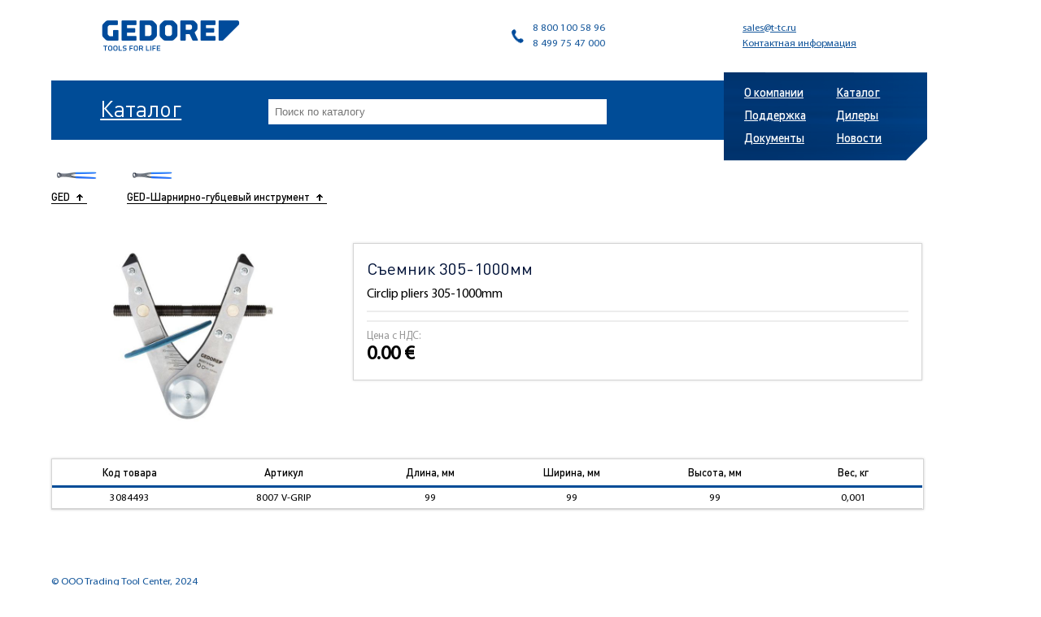

--- FILE ---
content_type: text/html; charset=utf-8
request_url: https://gedoretools.ru/collection/13_ged-zangen/product/semnik-305-1000mm
body_size: 5204
content:


<!doctype html>
<html>
<head><link media='print' onload='this.media="all"' rel='stylesheet' type='text/css' href='/served_assets/public/jquery.modal-0c2631717f4ce8fa97b5d04757d294c2bf695df1d558678306d782f4bf7b4773.css'><meta data-config="{&quot;product_id&quot;:151058349}" name="page-config" content="" /><meta data-config="{&quot;money_with_currency_format&quot;:{&quot;delimiter&quot;:&quot; &quot;,&quot;separator&quot;:&quot;.&quot;,&quot;format&quot;:&quot;%n\u0026nbsp;%u&quot;,&quot;unit&quot;:&quot;€&quot;,&quot;show_price_without_cents&quot;:0},&quot;currency_code&quot;:&quot;EUR&quot;,&quot;currency_iso_code&quot;:&quot;EUR&quot;,&quot;default_currency&quot;:{&quot;title&quot;:&quot;Евро&quot;,&quot;code&quot;:&quot;EUR&quot;,&quot;rate&quot;:&quot;90.5366&quot;,&quot;format_string&quot;:&quot;%n\u0026nbsp;%u&quot;,&quot;unit&quot;:&quot;€&quot;,&quot;price_separator&quot;:&quot;&quot;,&quot;is_default&quot;:true,&quot;price_delimiter&quot;:&quot;&quot;,&quot;show_price_with_delimiter&quot;:true,&quot;show_price_without_cents&quot;:false},&quot;facebook&quot;:{&quot;pixelActive&quot;:false,&quot;currency_code&quot;:&quot;EUR&quot;,&quot;use_variants&quot;:null},&quot;vk&quot;:{&quot;pixel_active&quot;:null,&quot;price_list_id&quot;:null},&quot;new_ya_metrika&quot;:true,&quot;ecommerce_data_container&quot;:&quot;dataLayer&quot;,&quot;common_js_version&quot;:null,&quot;vue_ui_version&quot;:null,&quot;feedback_captcha_enabled&quot;:null,&quot;account_id&quot;:225228,&quot;hide_items_out_of_stock&quot;:false,&quot;forbid_order_over_existing&quot;:false,&quot;minimum_items_price&quot;:null,&quot;enable_comparison&quot;:true,&quot;locale&quot;:&quot;ru&quot;,&quot;client_group&quot;:null,&quot;consent_to_personal_data&quot;:{&quot;active&quot;:false,&quot;obligatory&quot;:true,&quot;description&quot;:&quot;Настоящим подтверждаю, что я ознакомлен и согласен с условиями \u003ca href=&#39;/page/oferta&#39; target=&#39;blank&#39;\u003eоферты и политики конфиденциальности\u003c/a\u003e.&quot;},&quot;recaptcha_key&quot;:&quot;6LfXhUEmAAAAAOGNQm5_a2Ach-HWlFKD3Sq7vfFj&quot;,&quot;recaptcha_key_v3&quot;:&quot;6LcZi0EmAAAAAPNov8uGBKSHCvBArp9oO15qAhXa&quot;,&quot;yandex_captcha_key&quot;:&quot;ysc1_ec1ApqrRlTZTXotpTnO8PmXe2ISPHxsd9MO3y0rye822b9d2&quot;,&quot;checkout_float_order_content_block&quot;:false,&quot;available_products_characteristics_ids&quot;:null,&quot;sber_id_app_id&quot;:&quot;5b5a3c11-72e5-4871-8649-4cdbab3ba9a4&quot;,&quot;theme_generation&quot;:2,&quot;quick_checkout_captcha_enabled&quot;:false,&quot;max_order_lines_count&quot;:500,&quot;sber_bnpl_min_amount&quot;:1000,&quot;sber_bnpl_max_amount&quot;:150000,&quot;counter_settings&quot;:{&quot;data_layer_name&quot;:&quot;dataLayer&quot;,&quot;new_counters_setup&quot;:false,&quot;add_to_cart_event&quot;:true,&quot;remove_from_cart_event&quot;:true,&quot;add_to_wishlist_event&quot;:true},&quot;site_setting&quot;:{&quot;show_cart_button&quot;:true,&quot;show_service_button&quot;:false,&quot;show_marketplace_button&quot;:false,&quot;show_quick_checkout_button&quot;:true},&quot;warehouses&quot;:[],&quot;captcha_type&quot;:&quot;google&quot;,&quot;human_readable_urls&quot;:false}" name="shop-config" content="" /><meta name='js-evnvironment' content='production' /><meta name='default-locale' content='ru' /><meta name='insales-redefined-api-methods' content="[]" /><script src="/packs/js/shop_bundle-2b0004e7d539ecb78a46.js"></script><script type="text/javascript" src="https://static.insales-cdn.com/assets/static-versioned/v3.72/static/libs/lodash/4.17.21/lodash.min.js"></script>
<!--InsalesCounter -->
<script type="text/javascript">
(function() {
  if (typeof window.__insalesCounterId !== 'undefined') {
    return;
  }

  try {
    Object.defineProperty(window, '__insalesCounterId', {
      value: 225228,
      writable: true,
      configurable: true
    });
  } catch (e) {
    console.error('InsalesCounter: Failed to define property, using fallback:', e);
    window.__insalesCounterId = 225228;
  }

  if (typeof window.__insalesCounterId === 'undefined') {
    console.error('InsalesCounter: Failed to set counter ID');
    return;
  }

  let script = document.createElement('script');
  script.async = true;
  script.src = '/javascripts/insales_counter.js?7';
  let firstScript = document.getElementsByTagName('script')[0];
  firstScript.parentNode.insertBefore(script, firstScript);
})();
</script>
<!-- /InsalesCounter -->

  <meta http-equiv="Content-Type" content="text/html; charset=UTF-8" />
  <meta name=viewport content="width=device-width, initial-scale=1" />
  <title>
	
	
	Съемник 305-1000мм | TTC
	
	
</title>
<link rel="icon" type="image/png" href="https://static.insales-cdn.com/assets/1/4437/1257813/1740988573/favicon.png" />
  <link type="text/css" href="https://static.insales-cdn.com/assets/1/4437/1257813/1740988573/style.css" rel="stylesheet" />
<meta name='product-id' content='151058349' />
</head>
<body>
	<div class="wrapper">
    
    <header class="header">
    	<a href="/"><img src="https://static.insales-cdn.com/assets/1/4437/1257813/1740988573/logo.png" alt="Gedore" /></a>
      <div class="contacts">
       <p><span>8 800 100 58 96</span><span>8 499 75 47 000</span></p>
       <p><span><a href="mailto:sales@t-tc.ru">sales@t-tc.ru</a></span><span><a href="/page/contacts">Контактная информация</a></span></p>
     </div>
   </header>
   <section class="h prod">
     <div class="p hp">
      

      

      <a href="/page/catalogue">Каталог</a>

      

      


      <form action="/search" class="catalog-search"><input type="text" placeholder="Поиск по каталогу" name="q"></form>

    </div>
    
<nav class="nav">
 <ul>
            
  <li><a href="/page/about">О компании</a></li>
  
            
  <li><a href="/page/catalogue">Каталог</a></li>
  
            
  <li><a href="/page/support">Поддержка</a></li>
  
            
  <li><a href="/page/dealers">Дилеры</a></li>
  
            
  <li><a href="/page/docs">Документы</a></li>
  
  
            
  <li><a href="/blogs/news">Новости</a></li>
  
  
</ul>
</nav>

  </section>




  <section class="main ml">
 <section class="catalog">
   <div class="header">
    
    <p class="back"><img src="https://static.insales-cdn.com/images/products/1/6869/417274581/medium_6752290-1.jpg" alt="" /><a href="/collection/ged"><span>GED<ins></ins></span></a></p>              
    
    
    <p class="back"><img width="60" src="https://static.insales-cdn.com/images/products/1/6869/417274581/medium_6752290-1.jpg" alt="" /><a href="/collection/13_ged-zangen"><span>GED-Шарнирно-губцевый инструмент<ins></ins></span></a></p>
    
  </div>
  <section class="content">
    
    <div class="images">
     <div class="gallery owl-carousel">
            
       <a href="https://static.insales-cdn.com/images/products/1/3310/242674926/3084493." rel="group" data-img="https://static.insales-cdn.com/images/products/1/3310/242674926/large_3084493." title="Съемник 305-1000мм" data-imagelightbox="b" class="imgs"><img width=226 src="https://static.insales-cdn.com/images/products/1/3310/242674926/large_3084493." alt="" /></a>
       
     </div>
     
   </div><div class="text">
     <h1>Съемник 305-1000мм</h1>
     <div class="short_descr">
         
       Circlip pliers 305-1000mm
       
     </div>
     <p>
      
    </p>
    <div class="price">
      <span class="label">Цена с НДС:</span>
      <span class="amount">0.0 €</span>
    </div>
  </div>
  <div class="table">
    
    <table>
      <tr>
        <th width="75">Код товара</th>
        <th width="75">Артикул</th>
         

        

        

        
        
        <th width="65" >Длина, мм</th>
                 
         

        

        

        
        
        <th width="65" >Ширина, мм</th>
                 
         

        

        

        
        
        <th width="65" >Высота, мм</th>
                 
         

        

        

        
        
        <th width="65" >Вес, кг</th>
                 
         

        

        
        
      </tr>

      
      <tr class="price-change" data-price="0.0 €">
        <td>3084493</td>
        <td>8007 V-GRIP</td>
        

        

        
        <td>99</td>
        
        

        

        
        <td>99</td>
        
        

        

        
        <td>99</td>
        
        

        

        
        <td>0,001</td>
        
        

        
        
        
      </tr>

    </table>
    
  </div>
</section>
</section>
</section>
<script src="https://yastatic.net/jquery/2.2.0/jquery.min.js"></script>
<script src="https://static.insales-cdn.com/assets/1/4437/1257813/1740988573/imagelightbox.min.js"></script>
<script>
  function checkPrice(price_str){
    var price = price_str;
    price = price.split(".");
    if(price[1].length < 4){
      var secind_part = price[1].split(" ");
      price = price[0]+"."+secind_part[0]+"0 "+secind_part[1];
    }else{
      price = price_str;
    }
    $('.content .price .amount').html(price);
  }
  $(function(){
    checkPrice($('.content .price .amount').html());

    $('.price-change').on('click', function() {
      $('.price-change').removeClass('actv');
      $(this).addClass('actv');
      checkPrice($(this).data('price'));
    });

    var sync1 = $(".gallery");
    var sync2 = $(".thumbs");
    var slidesPerPage = 3;
    var syncedSecondary = true;

    sync1.owlCarousel({
      items : 1,
      nav:true
    });

    sync2.on('initialized.owl.carousel', function () {
      sync2.find(".owl-item").eq(0).addClass("current");
    }).owlCarousel({
      items : slidesPerPage,
      dots: false,
      nav: false,
      smartSpeed: 200,
      slideSpeed : 500,
      slideBy: slidesPerPage,
      responsiveRefreshRate : 100
    }).on('changed.owl.carousel', syncPosition2);

    function syncPosition(el) {

      var count = el.item.count-1;
      var current = Math.round(el.item.index - (el.item.count/2) - .5);

      if(current < 0) {
        current = count;
      }
      if(current > count) {
        current = 0;
      }

      sync2.find(".owl-item").removeClass("current").eq(current).addClass("current");
      var onscreen = sync2.find('.owl-item.active').length - 1;
      var start = sync2.find('.owl-item.active').first().index();
      var end = sync2.find('.owl-item.active').last().index();

      if (current > end) {
        sync2.data('owl.carousel').to(current, 100, true);
      }
      if (current < start) {
        sync2.data('owl.carousel').to(current - onscreen, 100, true);
      }
    }

    function syncPosition2(el) {
      if(syncedSecondary) {
        var number = el.item.index;
        sync1.data('owl.carousel').to(number, 100, true);
      }
    }

    sync2.on("click", ".owl-item", function(e){
      e.preventDefault();
      var number = $(this).index();
      sync2.find(".owl-item").removeClass("current");
      $(this).addClass('current');
      sync1.data('owl.carousel').to(number, 300, true);
    });

  });

</script>



  <footer class="footer">
	<p>
		&copy;&nbsp;OOO Trading Tool Center, 2024<br />Горячая линия: 8 800 100 58 96,&nbsp;&nbsp;8 499 75 47 000
	</p>
</footer>
</div>
      <!-- Yandex.Metrika counter -->
      <script type="text/javascript" >
        (function(m,e,t,r,i,k,a){m[i]=m[i]||function(){(m[i].a=m[i].a||[]).push(arguments)};
        m[i].l=1*new Date();
        for (var j = 0; j < document.scripts.length; j++) {if (document.scripts[j].src === r) { return; }}
        k=e.createElement(t),a=e.getElementsByTagName(t)[0],k.async=1,k.src=r,a.parentNode.insertBefore(k,a)})
        (window, document, "script", "https://mc.yandex.ru/metrika/tag.js", "ym");

        ym(44821162, "init", {
             clickmap:true,
             trackLinks:true,
             accurateTrackBounce:true,
             webvisor:true,
             ecommerce:"dataLayer"
        });
      </script>
                                  <script type="text/javascript">
                            window.dataLayer = window.dataLayer || [];
                            window.dataLayer.push({"ecommerce":{"currencyCode":"EUR","detail":{"products":[{"id":151058349,"name":"Съемник 305-1000мм","category":"Каталог/GED/GED-Шарнирно-губцевый инструмент","price":0.0}]}}});
                            </script>

      <noscript><div><img src="https://mc.yandex.ru/watch/44821162" style="position:absolute; left:-9999px;" alt="" /></div></noscript>
      <!-- /Yandex.Metrika counter -->
<div class="m-modal m-modal--checkout" data-quick-checkout-handle="default" id="insales-quick-checkout-dialog"><div class="m-modal-wrapper"><form id="quick_checkout_form" data-address-autocomplete="https://kladr.insales.ru" action="/orders/create_with_quick_checkout.json" accept-charset="UTF-8" method="post"><button class="m-modal-close" data-modal="close"></button><input name="quick_checkout_id" type="hidden" value="127047" /><input name="quick_checkout_captcha_enabled" type="hidden" value="false" /><div class="m-modal-heading">Заказ в один клик</div><div class="m-modal-errors"></div><input id="shipping_address_country" type="hidden" value="RU" /><div class="m-input  m-input--checkbox"><label for="client_messenger_subscription" class="m-input-label">Получать уведомления о заказе</label><input type="hidden" name="client[messenger_subscription]" value="0" id="" class="" /><input type="checkbox" name="client[messenger_subscription]" value="1" id="client_messenger_subscription" /><span></span><div class="m-input-caption">С помощью уведомлений о заказе можно не только получать актуальную
информацию по заказу, но и иметь быстрый канал связи с магазином
</div></div><div class="m-input"><label class="m-input-label" for="order_comment">Комментарий:</label><textarea rows="2" class="m-input-field" autocomplete="off" name="order[comment]" id="order_comment">
</textarea></div><div class="m-modal-footer"><button class="m-modal-button m-modal-button--checkout button--checkout" type="submit">Оформить заказ</button></div></form></div></div></body>
</html>






